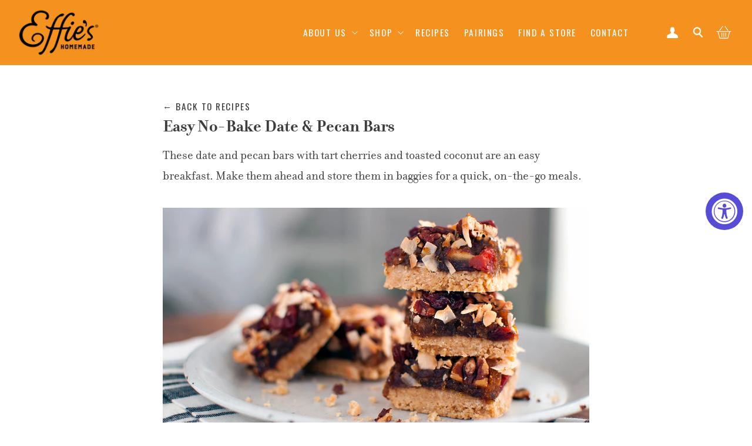

--- FILE ---
content_type: text/css
request_url: https://effieshomemade.com/cdn/shop/t/19/assets/article-template.css?v=98220512958903533411715156879
body_size: -314
content:
.article__featured-image-wrapper{position:relative}.no-js .article__featured-image-wrapper{clip:rect(0 0 0 0);clip:rect(0,0,0,0);overflow:hidden;position:absolute;height:1px;width:1px}.article__featured-image{display:block;margin:0 auto;position:absolute;width:100%;top:0;bottom:0;left:0}.article__featured-image-link{display:block}.tags a{padding:4px 15px;font-family:Oswald,HelveticaNeue,Helvetica Neue,sans-serif;font-weight:400;font-style:normal;letter-spacing:.1em;text-transform:uppercase;font-size:.65em;letter-spacing:.15em;color:#1eadcb}.tags--article{margin:0 0 15px;padding:0;text-rendering:optimizeLegibility}.tags--article a{padding-right:15px;padding-left:0}.b2b-inner-div{display:flex;align-items:center}.b2b-inner-div>img{margin:0 20px 0 0}#shopify-section-article-template .article__featured-image-wrapper,#shopify-section-article-template-cheese .article__featured-image-wrapper{padding-top:56.25%!important}#shopify-section-article-template .article__featured-image-wrapper .article__featured-image,#shopify-section-article-template-cheese .article__featured-image-wrapper .article__featured-image{height:100%;object-fit:cover}.return-link{font-family:Oswald,HelveticaNeue,Helvetica Neue,sans-serif;font-weight:400;font-style:normal;letter-spacing:.1em;text-transform:uppercase;font-size:.7em}@media screen and (min-width: 750px){.contact__fields{display:grid;grid-template-columns:repeat(2,1fr);grid-column-gap:2rem}.contact__fields .field{margin-bottom:2rem}}@media screen and (max-width: 767px){.b2b-inner-div{flex-direction:column}.b2b-inner-div>img{margin:15px}}
/*# sourceMappingURL=/cdn/shop/t/19/assets/article-template.css.map?v=98220512958903533411715156879 */
